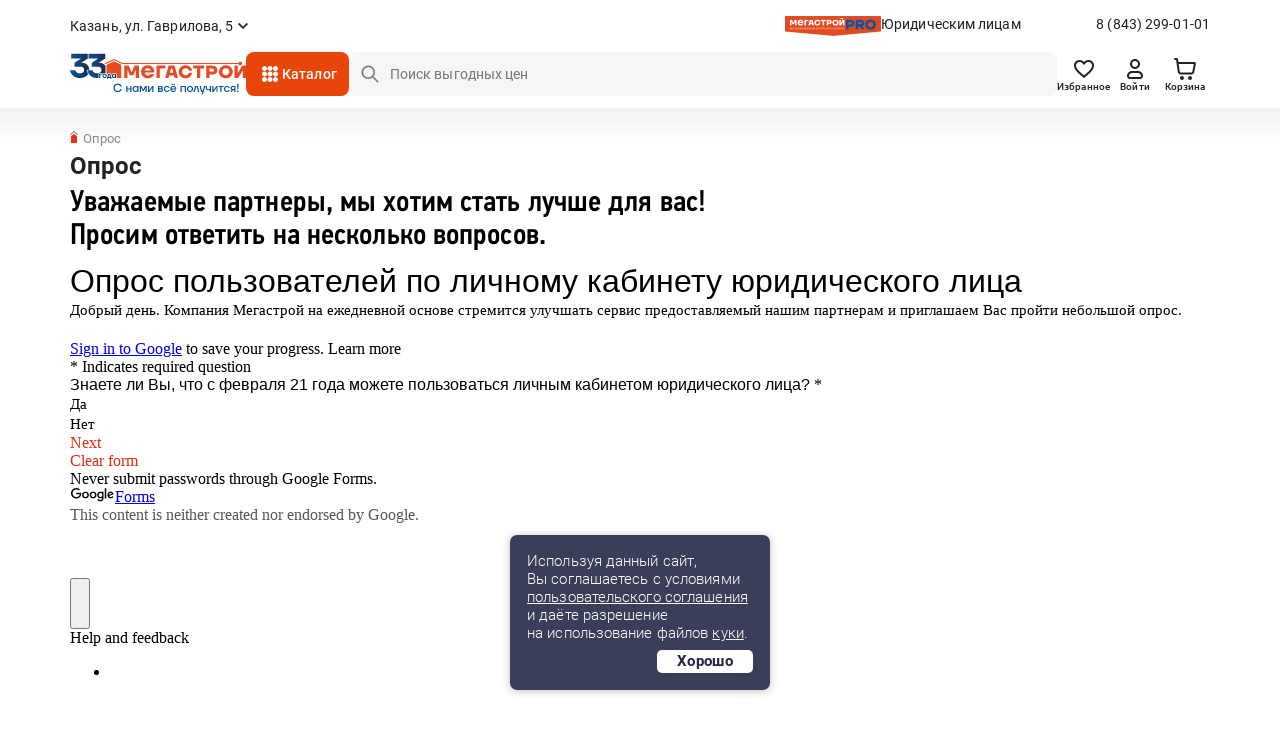

--- FILE ---
content_type: text/css
request_url: https://kazan.megastroy.com/css/officials-media.css?v=1734677843
body_size: 460
content:
@media (min-width: 768px) and (max-width: 991px) {
	.officials-header {
		background-position: right -350px center;
	}
}
@media (max-width: 991px) {
	.officials-steps {
		padding: 0 0 20px;
	}
	.row div[class*='col-']:last-child .officials-steps {
		padding: 0;
	}
	.row div[class*='col-']:last-child .officials-steps-title {
		margin: 0;
	}
	.row div[class*='col-']:last-child .officials-documents-steps {
		padding: 0;
	}
	.officials-questions {
		background-position: left bottom;
	}
	.officials-documents {
		padding: 45px 0;
	}
	.officials-documents-steps {
		padding: 0 0 20px;
	}
	.officials-download-title {
		line-height: normal;
		padding: 0 0 20px;
	}
	.officials-card-terms {
		padding: 45px 0;
	}
	.officials-transform-text {
		padding: 0;
	}
	.officials-transform-preview li {
		width: 85px;
	}
}
@media (max-width: 767px) {
	.officials-title {
		padding: 0 0 35px;
	}
	.officials-header {
		display: block;
		background: #f8f7f3;
		padding: 30px 0;
		margin: 0 0 35px;
		min-height: auto;
	}
	.officials-inside-header {
		display: block;
		margin: 0 0 35px;
	}
	.officials-top-item {
		padding: 0 0 35px;
	}
	.officials-transform-position {
		padding: 0 0 20px;
	}
	.officials-similar-services {
		flex-direction: column;
	}
	.officials-similar-services-item {
		width: 100%;
	}
	.officials-steps-title a {
		font-size: 20px;
		line-height: 20px;
	}
	.officials-menu {
		display: block;
	}
	.officials-menu-wrapper {
		display: none;
	}
	.officials-menu > li {
		width: 100%;
	}
	.officials-menu > li > a {
		margin: 0;
	}
	.officials-menu > li:after {
		border-right: none;
	}
	.officials-menu > li:first-child > a {
		padding-left: 6px;
	}
	.officials-menu > li.officials-sub-menu > a {
		margin-right: 0;
	}
	.officials-menu > li.officials-sub-menu > a:after {
		position: static;
		display: inline-block;
		margin-left: 6px;
	}
	.officials-menu > li.officials-sub-menu ul {
		display: block;
		position: static;
	}
	.officials-menu > li.officials-sub-menu ul li a {
		padding: 5px 30px;
	}
}

--- FILE ---
content_type: text/css
request_url: https://kazan.megastroy.com/css/redesign/style.scss.compiled.css?1734677843
body_size: 1643
content:
@font-face {
  font-family: 'Roboto';
  font-style: normal;
  font-weight: 300;
  src: url('/css/fonts/roboto-v30-cyrillic_latin-300.woff2') format('woff2');
  display: swap; }

@font-face {
  font-family: 'Roboto';
  font-style: normal;
  font-weight: 400;
  src: url('/css/fonts/roboto-v30-cyrillic_latin-400.woff2') format('woff2');
  display: swap; }

@font-face {
  font-family: 'Roboto';
  font-style: normal;
  font-weight: 500;
  src: url('/css/fonts/roboto-v30-cyrillic_latin-500.woff2') format('woff2');
  display: swap; }

@font-face {
  font-family: 'Roboto';
  font-style: normal;
  font-weight: 700;
  src: url('/css/fonts/roboto-v30-cyrillic_latin-700.woff2') format('woff2');
  display: swap; }

@font-face {
  font-family: 'Roboto';
  font-style: normal;
  font-weight: 900;
  src: url('/css/fonts/roboto-v30-cyrillic_latin-900.woff2') format('woff2');
  display: swap; }

.center-container, .header__slider .slick-dots li {
  align-items: center;
  justify-content: center; }

.center-gorizontal {
  justify-content: center; }

.center-vertical {
  align-items: center; }

.space-between {
  justify-content: space-between; }

.entire-container {
  content: '';
  position: absolute;
  top: 0;
  right: 0;
  bottom: 0;
  left: 0; }

*, *:focus, *:hover {
  outline: none; }

*, *:before, *:after {
  box-sizing: border-box; }

:disabled {
  pointer-events: none; }

html, body, h1, h2, h3, h4, p, figure, blockquote, dl, dd, ol, ul {
  margin: 0;
  padding: 0; }

html, body {
  width: 100%;
  min-height: 100%;
  text-rendering: optimizeSpeed;
  letter-spacing: 0.1px; }

input, label, button {
  padding: 0;
  margin: 0;
  border: none;
  outline: none;
  box-shadow: none;
  background: none; }
  input:focus, label:focus, button:focus {
    outline: none; }

form {
  position: relative; }

input::-webkit-input-placeholder, textarea::-webkit-input-placeholder {
  font: 400 14px Roboto, sans-serif;
  color: #787579;
  letter-spacing: 0.1px;
  opacity: 1;
  text-overflow: ellipsis; }

input:disabled {
  color: #878787 !important;
  cursor: default !important; }

input:disabled::-webkit-input-placeholder {
  color: #878787 !important;
  cursor: default !important; }

h1 {
  font: 600 24px/32px 'Roboto', sans-serif !important;
  color: #222 !important; }

a {
  text-decoration: none; }
  a:hover, a:active, a:focus {
    text-decoration: none;
    outline: none;
    outline-offset: 0; }

ul li, ol li {
  list-style: none; }

.clear {
  margin: 0;
  padding: 0; }

.container {
  margin: 0 auto;
  width: 1170px;
  max-width: 100%;
  padding: 0 15px; }

.noselect {
  user-select: none;
  -webkit-touch-callout: none;
  -webkit-user-select: none;
  -khtml-user-select: none;
  -moz-user-select: none;
  -ms-user-select: none; }

.noscroll {
  overflow: hidden; }

.noappearance {
  appearance: none;
  -webkit-appearance: none;
  -moz-appearance: none; }

.transition {
  transition: 0.2s linear all; }

.w-100 {
  width: 100%; }

.d-flex {
  display: flex; }

.d-flex-wrap {
  flex-wrap: wrap; }

.d-flex-scroll {
  display: flex;
  flex-direction: column;
  row-gap: 16px; }

.row-flex {
  flex-flow: row wrap; }

.slider-notice {
  visibility: hidden;
  position: relative; }

.slider-notice .slick-initialized {
  visibility: visible; }

.header__slider .slick-dots {
  position: absolute;
  bottom: 12px;
  left: 0;
  right: 0;
  margin: auto;
  display: flex;
  justify-content: center;
  align-items: center; }
  .header__slider .slick-dots li {
    width: 15px;
    height: 15px;
    cursor: pointer;
    display: flex; }
    .header__slider .slick-dots li button {
      font-size: 0;
      width: 8px;
      height: 8px;
      cursor: pointer;
      background: rgba(34, 34, 34, .6);
      border-radius: 50%;
      box-shadow: 0px 4px 8px rgba(0, 0, 0, .16); }
    .header__slider .slick-dots li.slick-active button {
      width: 10px;
      height: 10px;
      background: #e8450b;
      border: 3px solid #fff; }

.visible-xs, .visible-sm, .visible-md, .visible-lg {
  display: none !important; }

@media (max-width: 767px) {
  .visible-xs {
    display: block !important; }

  .hidden-xs {
    display: none !important; } }

@media (min-width: 768px) and (max-width: 991px) {
  .visible-sm {
    display: block !important; }

  .hidden-sm {
    display: none !important; } }

@media (min-width: 992px) and (max-width: 1199px) {
  .visible-md {
    display: block !important; }

  .hidden-md {
    display: none !important; } }

@media (min-width: 1200px) {
  .visible-lg {
    display: block !important; }

  .hidden-lg {
    display: none !important; } }

@media (max-width: 767px) {
  h1 {
    font-size: 22px !important;
    line-height: 30px !important; }

  .h1 {
    font: 500 16px/24px 'Roboto', sans-serif; } }

.center-container, .header__slider .slick-dots li {
  align-items: center;
  justify-content: center; }

.center-gorizontal {
  justify-content: center; }

.center-vertical {
  align-items: center; }

.space-between {
  justify-content: space-between; }

.entire-container {
  content: '';
  position: absolute;
  top: 0;
  right: 0;
  bottom: 0;
  left: 0; }

.pagination {
  margin: 0 !important;
  display: flex;
  flex-wrap: wrap;
  gap: 8px; }
  .pagination__item {
    font: 400 12px 'Roboto', sans-serif;
    color: #838383;
    min-width: 40px;
    height: 40px;
    border: 1px solid transparent;
    border-radius: 8px;
    display: flex;
    align-items: center;
    justify-content: center;
    transition: background 0.2s, border 0.2s; }
  .pagination__item:hover {
    color: #838383;
    background: #f6f6f6;
    border: 1px solid #f6f6f6; }
  .pagination__item-dots {
    cursor: default;
    position: relative;
    bottom: -1px; }
    .pagination__item-dots:hover {
      background: none;
      border: 1px solid transparent;
      cursor: default; }
  .pagination__item.active {
    color: #222;
    border: 1px solid #e8450b; }
    .pagination__item.active:hover {
      background: #fff;
      border: 1px solid #e8450b; }
  .pagination__arrow {
    background: #f6f6f6;
    border-radius: 50%;
    border: 1px solid rgba(231, 231, 231, 1); }
  .pagination__arrow svg {
    stroke: #222; }
  .pagination__arrow-left {
    transform: rotate(180deg); }
  .pagination__arrow.disabled {
    opacity: 0.4;
    cursor: default; }

@media (max-width: 991px) {
  .pagination {
    justify-content: center; } }

@media (max-width: 767px) {
  .pagination {
    gap: 4px; }
    .pagination__item {
      min-width: 32px;
      height: 32px; } }


--- FILE ---
content_type: text/css
request_url: https://kazan.megastroy.com/css/redesign/range.scss.compiled.css?1734677843
body_size: 555
content:
.noUi-target {
  border-radius: 0;
  border: none;
  box-shadow: none; }

.noUi-horizontal {
  height: 4px; }

.noUi-horizontal .noUi-handle {
  top: -8px;
  right: 0;
  width: 20px;
  height: 20px;
  background: #fff;
  border: 5px solid #e8450b;
  border-radius: 50%;
  cursor: pointer; }
  .noUi-horizontal .noUi-handle:after {
    content: none; }
  .noUi-horizontal .noUi-handle:before {
    content: none; }

.noUi-handle {
  border: none;
  box-shadow: none; }

.noUi-connects {
  border-radius: 4px;
  background: #e7e7e7; }

.noUi-connect {
  background: #e8450b; }

.noUi-horizontal .noUi-origin {
  width: calc(100% - 20px); }


--- FILE ---
content_type: text/css
request_url: https://kazan.megastroy.com/css/order.scss.compiled.css?1734677843
body_size: 1057
content:
.points-map {
  width: 100%;
  min-height: 430px;
  position: relative;
  border: 1px solid #ababab;
  border-radius: 8px;
  overflow: hidden; }
  .points-map__item {
    width: 100%;
    position: relative; }
  .points-map__wrapper {
    display: flex; }

.points-list {
  max-width: 300px;
  min-height: 430px;
  overflow: auto;
  padding: 16px;
  border-right: 1px solid #ababab;
  flex-shrink: 1;
  max-height: 430px; }
  .points-list .radio-field__icon {
    display: none; }
    .points-list .radio-field__icon + span {
      width: 20px;
      height: 20px;
      margin-right: 4px;
      display: block;
      background: url(/images/default-radio@2x.png) no-repeat center bottom;
      background-size: 20px auto;
      flex-shrink: 0; }
      .points-list .radio-field__icon + span:after {
        content: '';
        position: absolute;
        top: 0;
        right: 0;
        bottom: 0;
        left: 0; }
    .points-list .radio-field__icon:checked + span {
      background: url(/images/default-radio@2x.png) no-repeat center top;
      background-size: 20px auto; }
  .points-list .radio-container {
    padding: 8px 0;
    position: relative;
    border-bottom: 1px solid #ededed; }
    .points-list .radio-container:last-child {
      border: none; }

.points-tab {
  padding: 0;
  margin: 0;
  border-bottom: 1px solid #a4a4a4;
  display: none; }
  .points-tab li {
    width: 50%;
    display: flex; }
    .points-tab li a {
      font: 400 16px 'PFDcondpro', sans-serif;
      color: #000;
      width: 100%;
      padding: 16px 0;
      text-align: center;
      position: relative;
      z-index: -1;
      background: #fff; }
    .points-tab li a:hover {
      color: #fff;
      text-decoration: none;
      background: #e33020; }
    .points-tab li a.active {
      color: #fff;
      background: #e33020; }

.points-address {
  font: 400 12px 'PFDcondpro', sans-serif;
  color: #000;
  letter-spacing: 0.15px;
  margin-left: 24px; }
  .points-address__hours {
    color: #858585; }
  .points-address__title {
    font-size: 16px;
    margin: 0 0 8px; }
  .points-address__street {
    margin: 0 0 2px; }

.map-container {
  margin: 0 0 10px; }
  .map-container .selected-address {
    margin: 0 0 16px; }

.points-tooltip {
  width: 100%;
  max-width: 280px;
  min-height: 140px;
  padding: 16px;
  position: absolute;
  top: 20px;
  left: 20px;
  border-radius: 8px;
  border: 1px solid #a4a4a4;
  background: #fff;
  z-index: 1; }
  .points-tooltip .points-address {
    margin: 0;
    max-width: 220px; }
  .points-tooltip .button {
    padding: 0 8px;
    line-height: normal;
    margin-top: 8px;
    border-radius: 4px;
    text-transform: uppercase;
    transition: all 0.2s; }
    .points-tooltip .button:hover {
      color: #fff;
      border-color: #1065b9;
      background: #1065b9; }
  .points-tooltip .button-container .close-button {
    position: absolute;
    top: 12px;
    right: 10px; }

.ymaps-2-1-79-balloon {
  box-shadow: none !important; }

.ymaps-2-1-79-balloon__layout {
  border-radius: 8px;
  border: 1px solid #a4a4a4; }

.ymaps-2-1-79-balloon__content {
  max-width: 280px;
  padding: 16px !important; }
  .ymaps-2-1-79-balloon__content .points-address {
    margin: 0;
    max-width: 220px;
    margin: 0 0 8px; }
  .ymaps-2-1-79-balloon__content .button {
    font-size: 12px;
    padding: 0 8px;
    line-height: normal;
    border-radius: 4px;
    text-transform: uppercase;
    transition: all 0.2s; }
    .ymaps-2-1-79-balloon__content .button:hover {
      color: #fff;
      border-color: #1065b9;
      background: #1065b9; }

.ymaps-2-1-79-balloon__tail {
  display: none !important; }

.delivery-service a.icon:hover img {
  top: 0; }
  .delivery-service a.icon .img {
    display: flex;
    align-items: center;
    flex-shrink: 0; }
    .delivery-service a.icon .img img {
      width: 49px;
      height: 29px; }
  .delivery-service a.icon.active img {
    top: auto; }
  .delivery-service__content .icon-basket {
    display: flex;
    align-items: center; }

@media (max-width: 767px) {
  .points-tab {
    display: flex; }

  .points-list {
    max-width: 100%;
    border: none; }

  .points-look {
    display: none; } }

@media (max-width: 469px) {
  a.icon-basket {
    min-width: calc(100% - 16px); } }


--- FILE ---
content_type: image/svg+xml
request_url: https://kazan.megastroy.com/images/redesign/search_grey_icon.svg
body_size: 703
content:
<svg width="24" height="24" viewBox="0 0 24 24" fill="none" xmlns="http://www.w3.org/2000/svg">
<path d="M20.1297 19.148L15.3901 14.4084C16.3082 13.2744 16.8609 11.8334 16.8609 10.264C16.8609 6.62648 13.9012 3.66675 10.2637 3.66675C6.6262 3.66675 3.6665 6.62645 3.6665 10.2639C3.6665 13.9014 6.62624 16.8612 10.2637 16.8612C11.8332 16.8612 13.2742 16.3084 14.4082 15.3903L19.1478 20.1299C19.2832 20.2653 19.4609 20.3334 19.6387 20.3334C19.8165 20.3334 19.9943 20.2653 20.1297 20.1299C20.4012 19.8584 20.4012 19.4195 20.1297 19.148ZM10.2637 15.4723C7.3915 15.4723 5.0554 13.1362 5.0554 10.2639C5.0554 7.39172 7.3915 5.05562 10.2637 5.05562C13.136 5.05562 15.4721 7.39172 15.4721 10.2639C15.4721 13.1362 13.1359 15.4723 10.2637 15.4723Z" fill="#787579" stroke="#787579" stroke-width="0.3"/>
</svg>


--- FILE ---
content_type: image/svg+xml
request_url: https://kazan.megastroy.com/images/redesign/toggle_icon.svg
body_size: 131
content:
<svg width="48" height="48" viewBox="0 0 48 48" fill="none" xmlns="http://www.w3.org/2000/svg">
<path d="M16 18H32M16 24H32M16 30H23" stroke="#222222" stroke-width="2" stroke-linecap="round" stroke-linejoin="round"/>
</svg>


--- FILE ---
content_type: image/svg+xml
request_url: https://kazan.megastroy.com/images/redesign/chevron/chevron_icon.svg
body_size: 154
content:
<svg width="20" height="20" viewBox="0 0 20 20" fill="none" xmlns="http://www.w3.org/2000/svg">
<path d="M10 13.0942L15.0083 8.08583L13.8308 6.90666L10 10.74L6.17 6.90666L4.99167 8.085L10 13.0942Z" fill="#222222"/>
</svg>


--- FILE ---
content_type: image/svg+xml
request_url: https://kazan.megastroy.com/images/partners/gb_big.svg
body_size: 2727
content:
<svg width="294" height="100" viewBox="0 0 294 100" fill="none" xmlns="http://www.w3.org/2000/svg">
<g clip-path="url(#clip0_4337_2506)">
<rect width="294.405" height="99.9194" rx="23.1956" fill="#ECECEC"/>
<path d="M261.994 82.6547H168.631C165.407 82.6547 162.793 80.0404 162.793 76.8162V55.7019C162.793 52.4776 165.407 49.8633 168.631 49.8633H261.81C265.136 49.8633 267.832 52.5596 267.832 55.8864V76.8213C267.832 80.0405 265.218 82.6547 261.994 82.6547Z" fill="url(#paint0_linear_4337_2506)"/>
<path d="M65.6423 55.1914H74.0991V57.9441H70.0758V77.3719H65.6423V55.1914Z" fill="#006CB1"/>
<path d="M79.1117 69.0362L79.8703 57.9383H80.1214L80.88 69.0362H79.1117ZM74.2017 77.366H78.5428L78.9529 71.4711H81.044L81.454 77.366H85.7952L83.4837 55.1855H76.5132L74.2017 77.366Z" fill="#006CB1"/>
<path d="M92.1453 69.6066V73.7844C92.1453 74.3534 92.5912 74.5123 92.8424 74.5123C93.2524 74.5123 93.5394 74.1637 93.5394 73.7844V68.6276C93.5394 67.9304 93.4113 67.1718 91.7661 67.1718H89.9619V64.7318H91.8327C93.0987 64.7318 93.5446 64.4447 93.5446 63.0863V58.6779C93.5446 58.2985 93.2575 57.95 92.8475 57.95C92.5964 57.95 92.1505 58.1089 92.1505 58.6779V62.2969H87.717V59.1597C87.717 57.6065 87.9067 55.1973 91.0126 55.1973H94.6824C97.7883 55.1973 97.978 57.6065 97.978 59.1597V62.707C97.978 65.1162 96.2969 65.7775 94.9694 65.716V65.9364C97.9472 65.8749 97.978 68.156 97.978 68.9454V73.4153C97.978 74.9685 97.7883 77.3778 94.6824 77.3778H91.0075C87.9016 77.3778 87.7119 74.9685 87.7119 73.4153V69.6118H92.1453V69.6066Z" fill="#006CB1"/>
<path d="M100.894 55.1914H111.16V77.3719H106.727V57.9441H105.333V77.3719H100.894V55.1914Z" fill="#006CB1"/>
<path d="M118.515 67.3856V57.9383H119.084C119.561 57.9383 119.909 58.3483 119.909 59.0455V66.2732C119.909 66.9704 119.561 67.3805 119.084 67.3805H118.515V67.3856ZM114.077 77.366H118.515V69.8256H121.047C124.153 69.8256 124.343 67.4163 124.343 65.8631V59.148C124.343 57.5948 124.153 55.1855 121.047 55.1855H114.077V77.366Z" fill="#006CB1"/>
<path d="M133.087 73.7837C133.087 74.163 132.8 74.5116 132.39 74.5116C132.133 74.5116 131.692 74.3526 131.692 73.7837V58.672C131.692 58.103 132.138 57.9441 132.39 57.9441C132.8 57.9441 133.087 58.2927 133.087 58.672V73.7837ZM127.259 73.4095C127.259 74.9627 127.449 77.3719 130.555 77.3719H134.23C137.335 77.3719 137.525 74.9627 137.525 73.4095V59.1539C137.525 57.6007 137.335 55.1914 134.23 55.1914H130.555C127.449 55.1914 127.259 57.6007 127.259 59.1539V73.4095Z" fill="#006CB1"/>
<path d="M151.968 55.1914H157.734V77.3719H153.301V63.4597H153.142L150.861 77.3719H147.315L145.034 63.4597H144.875V77.3719H140.442V55.1914H146.208L149.093 70.7798L151.968 55.1914Z" fill="#006CB1"/>
<path d="M59.8915 24.8598C58.5333 18.9136 55.1301 14.0746 54.6585 13.2852C53.9205 14.3975 51.2041 18.6624 49.8202 23.404C48.3134 28.6839 48.093 33.3691 48.6106 37.9877C49.1283 42.6011 51.0759 47.3376 51.0759 47.3376C52.1112 49.8238 53.6642 52.4842 54.679 53.7965C56.1603 51.8691 59.5635 46.133 60.6244 38.6284C61.2241 34.461 61.2497 30.8061 59.8915 24.8598ZM54.6585 52.315C53.9922 51.0592 52.9569 48.6653 52.8595 44.9694C52.8339 41.3914 54.2639 38.3311 54.6842 37.6904C55.0583 38.3311 56.2884 40.9967 56.437 44.6464C56.5344 48.2244 55.3505 51.0335 54.6585 52.315ZM59.4969 34.953C59.4456 37.2239 59.174 39.6126 58.8306 41.0479C58.9536 38.5823 58.6563 35.1017 58.0925 32.3849C57.5236 29.6681 55.9194 25.1315 54.638 23.0298C53.4541 25.029 51.9985 28.9555 51.2348 32.3593C50.466 35.7681 50.4455 39.8843 50.4455 41.1197C50.2405 40.0791 49.7331 36.3627 49.8766 32.6309C49.9945 29.5502 50.7171 26.3874 51.1118 24.9316C52.6135 20.0721 54.3203 16.9605 54.638 16.4684C54.9558 16.9605 57.1033 20.7846 58.2155 24.8086C59.3226 28.8325 59.543 32.6822 59.4969 34.953Z" fill="#006CB1"/>
<path d="M56.9649 55.1808H46.6373V62.1112C46.6476 62.1009 46.6527 62.0907 46.663 62.0804C49.0975 59.6456 53.0389 59.6456 55.4734 62.0804C57.908 64.5153 57.908 68.4624 55.4734 70.8922C55.4632 70.9024 55.4529 70.9127 55.4427 70.9229C55.4324 70.9332 55.417 70.9434 55.4068 70.9537C52.9825 73.3629 49.8099 74.5675 46.6373 74.5675C43.4545 74.5675 40.2665 73.3527 37.8371 70.9229C33.5523 66.6426 33.05 60.0146 36.3098 55.1756C36.7505 54.5246 37.2579 53.8992 37.8371 53.32C40.2665 50.8902 43.4545 49.6754 46.6373 49.6754V33.0156C34.398 33.0156 24.4753 42.9397 24.4753 55.1705C24.4753 67.4115 34.398 77.3356 46.6373 77.3356C53.0184 77.3356 58.769 74.6342 62.8129 70.3232V55.1756H56.9649V55.1808Z" fill="#006CB1"/>
<path d="M180.127 55.1875V59.1653H173.408V63.7275H175.811C178.953 63.7275 182.285 65.1167 182.285 70.5708C182.285 76.2095 178.897 77.3219 175.811 77.3219H168.077V55.1926H180.127V55.1875ZM173.408 73.344H174.33C175.873 73.344 176.949 72.8212 176.949 70.6323C176.949 68.4128 175.745 67.7054 174.422 67.7054H173.408V73.344Z" fill="white"/>
<path d="M202.315 60.9562V70.8803C202.315 75.2887 200.126 77.8466 195.134 77.8466C190.203 77.8466 187.953 75.2887 187.953 70.8803V60.9254C187.953 57.4448 190.142 54.6973 195.165 54.6973C200.188 54.6973 202.315 57.5012 202.315 60.9562ZM193.284 60.5871V71.8081C193.284 73.1357 194.206 73.7816 195.134 73.7816C196.026 73.7816 196.984 73.1357 196.984 71.8081V60.5871C196.984 59.321 196.031 58.7674 195.134 58.7674C194.211 58.7674 193.284 59.321 193.284 60.5871Z" fill="white"/>
<path d="M213.596 63.7275H217.076V55.1875H222.406V77.3167H217.076V67.9155H213.596V77.3167H208.265V55.1875H213.596V63.7275Z" fill="white"/>
<path d="M233.475 55.1875L235.479 64.8348C235.633 65.6344 235.633 67.0851 235.756 69.397H235.817C236.002 67.0543 236.155 65.6652 236.34 64.8348L238.406 55.1875H243.92L239.174 72.2317C237.97 76.5171 236.709 77.5628 232.978 77.5628C231.994 77.5628 230.728 77.3475 230.297 76.9784V73.2159C230.543 73.3082 231.097 73.3697 231.625 73.3697C232.055 73.3697 232.639 73.3389 232.891 72.6315L227.899 55.1875H233.475Z" fill="white"/>
<path d="M262.496 68.5684V70.6342C262.496 75.6578 260.216 77.8466 255.285 77.8466C250.385 77.8466 248.074 75.6885 248.074 70.6034V60.9562C248.074 57.4756 250.231 54.6973 255.285 54.6973C260.277 54.6973 262.496 57.532 262.496 60.987V62.4991H257.166V60.4948C257.166 59.321 256.059 58.7674 255.223 58.7674C254.332 58.7674 253.404 59.2595 253.404 60.4026V71.439C253.404 73.105 254.111 73.7816 255.223 73.7816C256.361 73.7816 257.166 73.1665 257.166 71.5005V68.5735H262.496V68.5684Z" fill="white"/>
</g>
<defs>
<linearGradient id="paint0_linear_4337_2506" x1="196.151" y1="99.4491" x2="234.447" y2="33.1278" gradientUnits="userSpaceOnUse">
<stop stop-color="#EF7D00"/>
<stop offset="1" stop-color="#E6007E"/>
</linearGradient>
<clipPath id="clip0_4337_2506">
<rect width="294" height="100" fill="white"/>
</clipPath>
</defs>
</svg>


--- FILE ---
content_type: image/svg+xml
request_url: https://kazan.megastroy.com/images/redesign/social-tg-icon.svg
body_size: 58939
content:
<svg width="20" height="20" viewBox="0 0 20 20" fill="none" xmlns="http://www.w3.org/2000/svg" xmlns:xlink="http://www.w3.org/1999/xlink">
<circle cx="10" cy="10" r="10" fill="url(#pattern0_6337_9730)"/>
<defs>
<pattern id="pattern0_6337_9730" patternContentUnits="objectBoundingBox" width="1" height="1">
<use xlink:href="#image0_6337_9730" transform="scale(0.000976562)"/>
</pattern>
<image id="image0_6337_9730" width="1024" height="1024" xlink:href="[data-uri]"/>
</defs>
</svg>


--- FILE ---
content_type: image/svg+xml
request_url: https://kazan.megastroy.com/images/redesign/toggle_menu_entity_icon.svg
body_size: 642
content:
<svg width="20" height="20" viewBox="0 0 20 20" fill="none" xmlns="http://www.w3.org/2000/svg">
<g clip-path="url(#clip0_601_817)">
<path d="M11.6665 4.99996V3.33329H8.33317V4.99996H11.6665ZM3.33317 6.66663V15.8333H16.6665V6.66663H3.33317ZM16.6665 4.99996C17.5915 4.99996 18.3332 5.74163 18.3332 6.66663V15.8333C18.3332 16.7583 17.5915 17.5 16.6665 17.5H3.33317C2.40817 17.5 1.6665 16.7583 1.6665 15.8333L1.67484 6.66663C1.67484 5.74163 2.40817 4.99996 3.33317 4.99996H6.6665V3.33329C6.6665 2.40829 7.40817 1.66663 8.33317 1.66663H11.6665C12.5915 1.66663 13.3332 2.40829 13.3332 3.33329V4.99996H16.6665Z" fill="#222222"/>
</g>
<defs>
<clipPath id="clip0_601_817">
<rect width="20" height="20" fill="white"/>
</clipPath>
</defs>
</svg>
